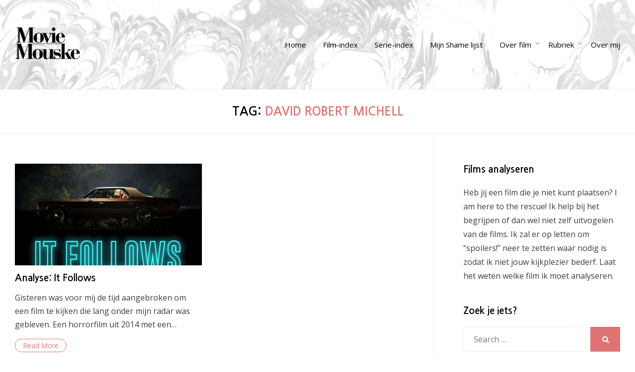

--- FILE ---
content_type: text/html; charset=UTF-8
request_url: https://moviemouske.nl/tag/david-robert-michell/
body_size: 7938
content:
<!DOCTYPE html>
<html lang="nl-NL">
<head>
<meta charset="UTF-8">
<meta name="viewport" content="width=device-width, initial-scale=1.0">
<link rel="profile" href="http://gmpg.org/xfn/11">
<link rel="pingback" href="https://moviemouske.nl/xmlrpc.php" />
<title>david robert michell &#8211; Moviemouske</title>
<meta name='robots' content='max-image-preview:large' />
<link rel='dns-prefetch' href='//stats.wp.com' />
<link rel='dns-prefetch' href='//fonts.googleapis.com' />
<link rel='dns-prefetch' href='//v0.wordpress.com' />
<link rel="alternate" type="application/rss+xml" title="Moviemouske &raquo; feed" href="https://moviemouske.nl/feed/" />
<link rel="alternate" type="application/rss+xml" title="Moviemouske &raquo; reactiesfeed" href="https://moviemouske.nl/comments/feed/" />
<link rel="alternate" type="application/rss+xml" title="Moviemouske &raquo; david robert michell tagfeed" href="https://moviemouske.nl/tag/david-robert-michell/feed/" />
<script type="text/javascript">
/* <![CDATA[ */
window._wpemojiSettings = {"baseUrl":"https:\/\/s.w.org\/images\/core\/emoji\/15.0.3\/72x72\/","ext":".png","svgUrl":"https:\/\/s.w.org\/images\/core\/emoji\/15.0.3\/svg\/","svgExt":".svg","source":{"concatemoji":"https:\/\/moviemouske.nl\/wp-includes\/js\/wp-emoji-release.min.js?ver=6.5.7"}};
/*! This file is auto-generated */
!function(i,n){var o,s,e;function c(e){try{var t={supportTests:e,timestamp:(new Date).valueOf()};sessionStorage.setItem(o,JSON.stringify(t))}catch(e){}}function p(e,t,n){e.clearRect(0,0,e.canvas.width,e.canvas.height),e.fillText(t,0,0);var t=new Uint32Array(e.getImageData(0,0,e.canvas.width,e.canvas.height).data),r=(e.clearRect(0,0,e.canvas.width,e.canvas.height),e.fillText(n,0,0),new Uint32Array(e.getImageData(0,0,e.canvas.width,e.canvas.height).data));return t.every(function(e,t){return e===r[t]})}function u(e,t,n){switch(t){case"flag":return n(e,"\ud83c\udff3\ufe0f\u200d\u26a7\ufe0f","\ud83c\udff3\ufe0f\u200b\u26a7\ufe0f")?!1:!n(e,"\ud83c\uddfa\ud83c\uddf3","\ud83c\uddfa\u200b\ud83c\uddf3")&&!n(e,"\ud83c\udff4\udb40\udc67\udb40\udc62\udb40\udc65\udb40\udc6e\udb40\udc67\udb40\udc7f","\ud83c\udff4\u200b\udb40\udc67\u200b\udb40\udc62\u200b\udb40\udc65\u200b\udb40\udc6e\u200b\udb40\udc67\u200b\udb40\udc7f");case"emoji":return!n(e,"\ud83d\udc26\u200d\u2b1b","\ud83d\udc26\u200b\u2b1b")}return!1}function f(e,t,n){var r="undefined"!=typeof WorkerGlobalScope&&self instanceof WorkerGlobalScope?new OffscreenCanvas(300,150):i.createElement("canvas"),a=r.getContext("2d",{willReadFrequently:!0}),o=(a.textBaseline="top",a.font="600 32px Arial",{});return e.forEach(function(e){o[e]=t(a,e,n)}),o}function t(e){var t=i.createElement("script");t.src=e,t.defer=!0,i.head.appendChild(t)}"undefined"!=typeof Promise&&(o="wpEmojiSettingsSupports",s=["flag","emoji"],n.supports={everything:!0,everythingExceptFlag:!0},e=new Promise(function(e){i.addEventListener("DOMContentLoaded",e,{once:!0})}),new Promise(function(t){var n=function(){try{var e=JSON.parse(sessionStorage.getItem(o));if("object"==typeof e&&"number"==typeof e.timestamp&&(new Date).valueOf()<e.timestamp+604800&&"object"==typeof e.supportTests)return e.supportTests}catch(e){}return null}();if(!n){if("undefined"!=typeof Worker&&"undefined"!=typeof OffscreenCanvas&&"undefined"!=typeof URL&&URL.createObjectURL&&"undefined"!=typeof Blob)try{var e="postMessage("+f.toString()+"("+[JSON.stringify(s),u.toString(),p.toString()].join(",")+"));",r=new Blob([e],{type:"text/javascript"}),a=new Worker(URL.createObjectURL(r),{name:"wpTestEmojiSupports"});return void(a.onmessage=function(e){c(n=e.data),a.terminate(),t(n)})}catch(e){}c(n=f(s,u,p))}t(n)}).then(function(e){for(var t in e)n.supports[t]=e[t],n.supports.everything=n.supports.everything&&n.supports[t],"flag"!==t&&(n.supports.everythingExceptFlag=n.supports.everythingExceptFlag&&n.supports[t]);n.supports.everythingExceptFlag=n.supports.everythingExceptFlag&&!n.supports.flag,n.DOMReady=!1,n.readyCallback=function(){n.DOMReady=!0}}).then(function(){return e}).then(function(){var e;n.supports.everything||(n.readyCallback(),(e=n.source||{}).concatemoji?t(e.concatemoji):e.wpemoji&&e.twemoji&&(t(e.twemoji),t(e.wpemoji)))}))}((window,document),window._wpemojiSettings);
/* ]]> */
</script>
<style id='wp-emoji-styles-inline-css' type='text/css'>

	img.wp-smiley, img.emoji {
		display: inline !important;
		border: none !important;
		box-shadow: none !important;
		height: 1em !important;
		width: 1em !important;
		margin: 0 0.07em !important;
		vertical-align: -0.1em !important;
		background: none !important;
		padding: 0 !important;
	}
</style>
<link rel='stylesheet' id='wp-block-library-css' href='https://moviemouske.nl/wp-includes/css/dist/block-library/style.min.css?ver=6.5.7' type='text/css' media='all' />
<style id='wp-block-library-inline-css' type='text/css'>
.has-text-align-justify{text-align:justify;}
</style>
<link rel='stylesheet' id='mediaelement-css' href='https://moviemouske.nl/wp-includes/js/mediaelement/mediaelementplayer-legacy.min.css?ver=4.2.17' type='text/css' media='all' />
<link rel='stylesheet' id='wp-mediaelement-css' href='https://moviemouske.nl/wp-includes/js/mediaelement/wp-mediaelement.min.css?ver=6.5.7' type='text/css' media='all' />
<style id='classic-theme-styles-inline-css' type='text/css'>
/*! This file is auto-generated */
.wp-block-button__link{color:#fff;background-color:#32373c;border-radius:9999px;box-shadow:none;text-decoration:none;padding:calc(.667em + 2px) calc(1.333em + 2px);font-size:1.125em}.wp-block-file__button{background:#32373c;color:#fff;text-decoration:none}
</style>
<style id='global-styles-inline-css' type='text/css'>
body{--wp--preset--color--black: #000000;--wp--preset--color--cyan-bluish-gray: #abb8c3;--wp--preset--color--white: #ffffff;--wp--preset--color--pale-pink: #f78da7;--wp--preset--color--vivid-red: #cf2e2e;--wp--preset--color--luminous-vivid-orange: #ff6900;--wp--preset--color--luminous-vivid-amber: #fcb900;--wp--preset--color--light-green-cyan: #7bdcb5;--wp--preset--color--vivid-green-cyan: #00d084;--wp--preset--color--pale-cyan-blue: #8ed1fc;--wp--preset--color--vivid-cyan-blue: #0693e3;--wp--preset--color--vivid-purple: #9b51e0;--wp--preset--gradient--vivid-cyan-blue-to-vivid-purple: linear-gradient(135deg,rgba(6,147,227,1) 0%,rgb(155,81,224) 100%);--wp--preset--gradient--light-green-cyan-to-vivid-green-cyan: linear-gradient(135deg,rgb(122,220,180) 0%,rgb(0,208,130) 100%);--wp--preset--gradient--luminous-vivid-amber-to-luminous-vivid-orange: linear-gradient(135deg,rgba(252,185,0,1) 0%,rgba(255,105,0,1) 100%);--wp--preset--gradient--luminous-vivid-orange-to-vivid-red: linear-gradient(135deg,rgba(255,105,0,1) 0%,rgb(207,46,46) 100%);--wp--preset--gradient--very-light-gray-to-cyan-bluish-gray: linear-gradient(135deg,rgb(238,238,238) 0%,rgb(169,184,195) 100%);--wp--preset--gradient--cool-to-warm-spectrum: linear-gradient(135deg,rgb(74,234,220) 0%,rgb(151,120,209) 20%,rgb(207,42,186) 40%,rgb(238,44,130) 60%,rgb(251,105,98) 80%,rgb(254,248,76) 100%);--wp--preset--gradient--blush-light-purple: linear-gradient(135deg,rgb(255,206,236) 0%,rgb(152,150,240) 100%);--wp--preset--gradient--blush-bordeaux: linear-gradient(135deg,rgb(254,205,165) 0%,rgb(254,45,45) 50%,rgb(107,0,62) 100%);--wp--preset--gradient--luminous-dusk: linear-gradient(135deg,rgb(255,203,112) 0%,rgb(199,81,192) 50%,rgb(65,88,208) 100%);--wp--preset--gradient--pale-ocean: linear-gradient(135deg,rgb(255,245,203) 0%,rgb(182,227,212) 50%,rgb(51,167,181) 100%);--wp--preset--gradient--electric-grass: linear-gradient(135deg,rgb(202,248,128) 0%,rgb(113,206,126) 100%);--wp--preset--gradient--midnight: linear-gradient(135deg,rgb(2,3,129) 0%,rgb(40,116,252) 100%);--wp--preset--font-size--small: 13px;--wp--preset--font-size--medium: 20px;--wp--preset--font-size--large: 36px;--wp--preset--font-size--x-large: 42px;--wp--preset--spacing--20: 0.44rem;--wp--preset--spacing--30: 0.67rem;--wp--preset--spacing--40: 1rem;--wp--preset--spacing--50: 1.5rem;--wp--preset--spacing--60: 2.25rem;--wp--preset--spacing--70: 3.38rem;--wp--preset--spacing--80: 5.06rem;--wp--preset--shadow--natural: 6px 6px 9px rgba(0, 0, 0, 0.2);--wp--preset--shadow--deep: 12px 12px 50px rgba(0, 0, 0, 0.4);--wp--preset--shadow--sharp: 6px 6px 0px rgba(0, 0, 0, 0.2);--wp--preset--shadow--outlined: 6px 6px 0px -3px rgba(255, 255, 255, 1), 6px 6px rgba(0, 0, 0, 1);--wp--preset--shadow--crisp: 6px 6px 0px rgba(0, 0, 0, 1);}:where(.is-layout-flex){gap: 0.5em;}:where(.is-layout-grid){gap: 0.5em;}body .is-layout-flex{display: flex;}body .is-layout-flex{flex-wrap: wrap;align-items: center;}body .is-layout-flex > *{margin: 0;}body .is-layout-grid{display: grid;}body .is-layout-grid > *{margin: 0;}:where(.wp-block-columns.is-layout-flex){gap: 2em;}:where(.wp-block-columns.is-layout-grid){gap: 2em;}:where(.wp-block-post-template.is-layout-flex){gap: 1.25em;}:where(.wp-block-post-template.is-layout-grid){gap: 1.25em;}.has-black-color{color: var(--wp--preset--color--black) !important;}.has-cyan-bluish-gray-color{color: var(--wp--preset--color--cyan-bluish-gray) !important;}.has-white-color{color: var(--wp--preset--color--white) !important;}.has-pale-pink-color{color: var(--wp--preset--color--pale-pink) !important;}.has-vivid-red-color{color: var(--wp--preset--color--vivid-red) !important;}.has-luminous-vivid-orange-color{color: var(--wp--preset--color--luminous-vivid-orange) !important;}.has-luminous-vivid-amber-color{color: var(--wp--preset--color--luminous-vivid-amber) !important;}.has-light-green-cyan-color{color: var(--wp--preset--color--light-green-cyan) !important;}.has-vivid-green-cyan-color{color: var(--wp--preset--color--vivid-green-cyan) !important;}.has-pale-cyan-blue-color{color: var(--wp--preset--color--pale-cyan-blue) !important;}.has-vivid-cyan-blue-color{color: var(--wp--preset--color--vivid-cyan-blue) !important;}.has-vivid-purple-color{color: var(--wp--preset--color--vivid-purple) !important;}.has-black-background-color{background-color: var(--wp--preset--color--black) !important;}.has-cyan-bluish-gray-background-color{background-color: var(--wp--preset--color--cyan-bluish-gray) !important;}.has-white-background-color{background-color: var(--wp--preset--color--white) !important;}.has-pale-pink-background-color{background-color: var(--wp--preset--color--pale-pink) !important;}.has-vivid-red-background-color{background-color: var(--wp--preset--color--vivid-red) !important;}.has-luminous-vivid-orange-background-color{background-color: var(--wp--preset--color--luminous-vivid-orange) !important;}.has-luminous-vivid-amber-background-color{background-color: var(--wp--preset--color--luminous-vivid-amber) !important;}.has-light-green-cyan-background-color{background-color: var(--wp--preset--color--light-green-cyan) !important;}.has-vivid-green-cyan-background-color{background-color: var(--wp--preset--color--vivid-green-cyan) !important;}.has-pale-cyan-blue-background-color{background-color: var(--wp--preset--color--pale-cyan-blue) !important;}.has-vivid-cyan-blue-background-color{background-color: var(--wp--preset--color--vivid-cyan-blue) !important;}.has-vivid-purple-background-color{background-color: var(--wp--preset--color--vivid-purple) !important;}.has-black-border-color{border-color: var(--wp--preset--color--black) !important;}.has-cyan-bluish-gray-border-color{border-color: var(--wp--preset--color--cyan-bluish-gray) !important;}.has-white-border-color{border-color: var(--wp--preset--color--white) !important;}.has-pale-pink-border-color{border-color: var(--wp--preset--color--pale-pink) !important;}.has-vivid-red-border-color{border-color: var(--wp--preset--color--vivid-red) !important;}.has-luminous-vivid-orange-border-color{border-color: var(--wp--preset--color--luminous-vivid-orange) !important;}.has-luminous-vivid-amber-border-color{border-color: var(--wp--preset--color--luminous-vivid-amber) !important;}.has-light-green-cyan-border-color{border-color: var(--wp--preset--color--light-green-cyan) !important;}.has-vivid-green-cyan-border-color{border-color: var(--wp--preset--color--vivid-green-cyan) !important;}.has-pale-cyan-blue-border-color{border-color: var(--wp--preset--color--pale-cyan-blue) !important;}.has-vivid-cyan-blue-border-color{border-color: var(--wp--preset--color--vivid-cyan-blue) !important;}.has-vivid-purple-border-color{border-color: var(--wp--preset--color--vivid-purple) !important;}.has-vivid-cyan-blue-to-vivid-purple-gradient-background{background: var(--wp--preset--gradient--vivid-cyan-blue-to-vivid-purple) !important;}.has-light-green-cyan-to-vivid-green-cyan-gradient-background{background: var(--wp--preset--gradient--light-green-cyan-to-vivid-green-cyan) !important;}.has-luminous-vivid-amber-to-luminous-vivid-orange-gradient-background{background: var(--wp--preset--gradient--luminous-vivid-amber-to-luminous-vivid-orange) !important;}.has-luminous-vivid-orange-to-vivid-red-gradient-background{background: var(--wp--preset--gradient--luminous-vivid-orange-to-vivid-red) !important;}.has-very-light-gray-to-cyan-bluish-gray-gradient-background{background: var(--wp--preset--gradient--very-light-gray-to-cyan-bluish-gray) !important;}.has-cool-to-warm-spectrum-gradient-background{background: var(--wp--preset--gradient--cool-to-warm-spectrum) !important;}.has-blush-light-purple-gradient-background{background: var(--wp--preset--gradient--blush-light-purple) !important;}.has-blush-bordeaux-gradient-background{background: var(--wp--preset--gradient--blush-bordeaux) !important;}.has-luminous-dusk-gradient-background{background: var(--wp--preset--gradient--luminous-dusk) !important;}.has-pale-ocean-gradient-background{background: var(--wp--preset--gradient--pale-ocean) !important;}.has-electric-grass-gradient-background{background: var(--wp--preset--gradient--electric-grass) !important;}.has-midnight-gradient-background{background: var(--wp--preset--gradient--midnight) !important;}.has-small-font-size{font-size: var(--wp--preset--font-size--small) !important;}.has-medium-font-size{font-size: var(--wp--preset--font-size--medium) !important;}.has-large-font-size{font-size: var(--wp--preset--font-size--large) !important;}.has-x-large-font-size{font-size: var(--wp--preset--font-size--x-large) !important;}
.wp-block-navigation a:where(:not(.wp-element-button)){color: inherit;}
:where(.wp-block-post-template.is-layout-flex){gap: 1.25em;}:where(.wp-block-post-template.is-layout-grid){gap: 1.25em;}
:where(.wp-block-columns.is-layout-flex){gap: 2em;}:where(.wp-block-columns.is-layout-grid){gap: 2em;}
.wp-block-pullquote{font-size: 1.5em;line-height: 1.6;}
</style>
<link rel='stylesheet' id='fashion-sleeve-bootstrap-custom-css' href='https://moviemouske.nl/wp-content/themes/fashion-sleeve/css/bootstrap-custom.css?ver=6.5.7' type='text/css' media='all' />
<link rel='stylesheet' id='font-awesome-5-css' href='https://moviemouske.nl/wp-content/themes/fashion-sleeve/css/fontawesome-all.css?ver=6.5.7' type='text/css' media='all' />
<link rel='stylesheet' id='fashion-sleeve-fonts-css' href='https://fonts.googleapis.com/css?family=Nanum+Gothic%3A400%2C700%7COpen+Sans%3A400%2C400i%2C700%2C700i&#038;subset=latin%2Clatin-ext' type='text/css' media='all' />
<link rel='stylesheet' id='fashion-sleeve-style-css' href='https://moviemouske.nl/wp-content/themes/fashion-sleeve/style.css?ver=6.5.7' type='text/css' media='all' />
<style id='fashion-sleeve-style-inline-css' type='text/css'>
.credits-designer { clip: rect(1px, 1px, 1px, 1px); position: absolute; }
</style>
<link rel='stylesheet' id='jetpack_css-css' href='https://moviemouske.nl/wp-content/plugins/jetpack/css/jetpack.css?ver=12.7.2' type='text/css' media='all' />
<script type="text/javascript" src="https://moviemouske.nl/wp-includes/js/jquery/jquery.min.js?ver=3.7.1" id="jquery-core-js"></script>
<script type="text/javascript" src="https://moviemouske.nl/wp-includes/js/jquery/jquery-migrate.min.js?ver=3.4.1" id="jquery-migrate-js"></script>
<link rel="https://api.w.org/" href="https://moviemouske.nl/wp-json/" /><link rel="alternate" type="application/json" href="https://moviemouske.nl/wp-json/wp/v2/tags/362" /><link rel="EditURI" type="application/rsd+xml" title="RSD" href="https://moviemouske.nl/xmlrpc.php?rsd" />
<meta name="generator" content="WordPress 6.5.7" />
<style>/* CSS added by WP Meta and Date Remover*/.entry-meta {display:none !important;}
	.home .entry-meta { display: none; }
	.entry-footer {display:none !important;}
	.home .entry-footer { display: none; }</style>	<style>img#wpstats{display:none}</style>
		
		<style type="text/css">
		.site-header {
			background-image: url(https://moviemouske.nl/wp-content/uploads/2017/12/rsz_web_size_marble_bg-2-bw.png);
			background-repeat: no-repeat;
			background-position: top center;
			-webkit-background-size: cover;
			   -moz-background-size: cover;
			     -o-background-size: cover;
			        background-size: cover;
		}
	</style>
	
		<style type="text/css">
			.site-title,
		.site-description {
			clip: rect(1px, 1px, 1px, 1px);
			position: absolute;
			visibility: hidden;
		}
		</style>


<!-- Jetpack Open Graph Tags -->
<meta property="og:type" content="website" />
<meta property="og:title" content="david robert michell &#8211; Moviemouske" />
<meta property="og:url" content="https://moviemouske.nl/tag/david-robert-michell/" />
<meta property="og:site_name" content="Moviemouske" />
<meta property="og:image" content="https://moviemouske.nl/wp-content/uploads/2017/12/cropped-favicon-01.jpg" />
<meta property="og:image:width" content="512" />
<meta property="og:image:height" content="512" />
<meta property="og:image:alt" content="" />
<meta property="og:locale" content="nl_NL" />

<!-- End Jetpack Open Graph Tags -->
<link rel="icon" href="https://moviemouske.nl/wp-content/uploads/2017/12/cropped-favicon-01-32x32.jpg" sizes="32x32" />
<link rel="icon" href="https://moviemouske.nl/wp-content/uploads/2017/12/cropped-favicon-01-192x192.jpg" sizes="192x192" />
<link rel="apple-touch-icon" href="https://moviemouske.nl/wp-content/uploads/2017/12/cropped-favicon-01-180x180.jpg" />
<meta name="msapplication-TileImage" content="https://moviemouske.nl/wp-content/uploads/2017/12/cropped-favicon-01-270x270.jpg" />
<style type="text/css" id="wp-custom-css">/* Remove meta data */
.entry-meta .byline, .entry-meta .cat-links { display: none; }
 
.entry-meta .posted-on { display: none; }</style></head>

<body class="archive tag tag-david-robert-michell tag-362 wp-custom-logo group-blog hfeed has-custom-header has-right-sidebar">
<div id="page" class="site-wrapper site">
	<a class="skip-link screen-reader-text" href="#content">Skip to content</a>

	
<header id="masthead" class="site-header" role="banner">
	<div class="container">
		<div class="row">
			<div class="col">

				<div class="site-header-inside-wrapper">
					
<div class="site-branding-wrapper">
	<div class="site-logo-wrapper"><a href="https://moviemouske.nl/" class="custom-logo-link" rel="home"><img width="131" height="80" src="https://moviemouske.nl/wp-content/uploads/2015/12/cropped-cropped-logo-moviemouske-klein-1.png" class="custom-logo" alt="Moviemouske" decoding="async" /></a></div>
	<div class="site-branding">
					<p class="site-title"><a href="https://moviemouske.nl/" title="Moviemouske" rel="home">Moviemouske</a></p>
		
				<p class="site-description">
			Analist en criticus		</p>
			</div>
</div><!-- .site-branding-wrapper -->

<nav id="site-navigation" class="main-navigation" role="navigation">
	<div class="main-navigation-inside">
		<div class="toggle-menu-wrapper">
			<a href="#header-menu-responsive" title="Menu" class="toggle-menu-control">
				<span class="toggle-menu-label">Menu</span>
			</a>
		</div>

		<div class="site-header-menu-wrapper site-header-menu-responsive-wrapper"><ul id="menu-1" class="site-header-menu site-header-menu-responsive"><li id="menu-item-18" class="menu-item menu-item-type-custom menu-item-object-custom menu-item-home menu-item-18"><a href="http://moviemouske.nl/">Home</a></li>
<li id="menu-item-2549" class="menu-item menu-item-type-post_type menu-item-object-page menu-item-2549"><a href="https://moviemouske.nl/a-z-2/">Film-index</a></li>
<li id="menu-item-2550" class="menu-item menu-item-type-post_type menu-item-object-page menu-item-2550"><a href="https://moviemouske.nl/a-z/">Serie-index</a></li>
<li id="menu-item-3075" class="menu-item menu-item-type-post_type menu-item-object-post menu-item-3075"><a href="https://moviemouske.nl/2015/08/09/mijn-shame-lijst/">Mijn Shame lijst</a></li>
<li id="menu-item-3070" class="menu-item menu-item-type-taxonomy menu-item-object-category menu-item-has-children menu-item-3070"><a href="https://moviemouske.nl/category/dossier/">Over film</a>
<ul class="sub-menu">
	<li id="menu-item-3071" class="menu-item menu-item-type-post_type menu-item-object-post menu-item-3071"><a href="https://moviemouske.nl/2018/07/21/soorten-plottwists/">Soorten plottwists</a></li>
	<li id="menu-item-3076" class="menu-item menu-item-type-post_type menu-item-object-post menu-item-3076"><a href="https://moviemouske.nl/2016/09/19/post-credit-scenes/">Verschillende soorten post-credit scènes</a></li>
	<li id="menu-item-3073" class="menu-item menu-item-type-post_type menu-item-object-post menu-item-3073"><a href="https://moviemouske.nl/2013/02/09/fan-theorieen-right-in-the-childhood/">Fan theorieën</a></li>
	<li id="menu-item-3074" class="menu-item menu-item-type-post_type menu-item-object-post menu-item-3074"><a href="https://moviemouske.nl/2012/11/02/dossier-film-noir/">Film begrijpen: film noir</a></li>
	<li id="menu-item-3072" class="menu-item menu-item-type-post_type menu-item-object-post menu-item-3072"><a href="https://moviemouske.nl/2017/10/08/de-comeback-van-de-western/">Essay: De comeback van de western</a></li>
</ul>
</li>
<li id="menu-item-2641" class="menu-item menu-item-type-post_type menu-item-object-page menu-item-has-children menu-item-2641"><a href="https://moviemouske.nl/categorieen/">Rubriek</a>
<ul class="sub-menu">
	<li id="menu-item-2642" class="menu-item menu-item-type-taxonomy menu-item-object-category menu-item-2642"><a href="https://moviemouske.nl/category/mijn-favorieten/">Mijn favorieten</a></li>
	<li id="menu-item-2643" class="menu-item menu-item-type-taxonomy menu-item-object-category menu-item-2643"><a href="https://moviemouske.nl/category/muziek-over-films/">Muziek over films</a></li>
	<li id="menu-item-2644" class="menu-item menu-item-type-taxonomy menu-item-object-category menu-item-2644"><a href="https://moviemouske.nl/category/rubriek/5-goede-nadenkfilms/">5 goede nadenkfilms</a></li>
	<li id="menu-item-2646" class="menu-item menu-item-type-taxonomy menu-item-object-category menu-item-2646"><a href="https://moviemouske.nl/category/rubriek/search-and-rescue/">Search and Rescue</a></li>
	<li id="menu-item-2737" class="menu-item menu-item-type-taxonomy menu-item-object-category menu-item-2737"><a href="https://moviemouske.nl/category/rubriek/tentoonstelling/">Tentoonstelling</a></li>
	<li id="menu-item-2647" class="menu-item menu-item-type-taxonomy menu-item-object-category menu-item-2647"><a href="https://moviemouske.nl/category/rubriek/tegen-de-kritieken-in/">Tegen de kritieken in</a></li>
	<li id="menu-item-3069" class="menu-item menu-item-type-taxonomy menu-item-object-category menu-item-3069"><a href="https://moviemouske.nl/category/maandoverzicht/">Maandoverzicht</a></li>
</ul>
</li>
<li id="menu-item-2551" class="menu-item menu-item-type-post_type menu-item-object-page menu-item-2551"><a href="https://moviemouske.nl/about/">Over mij</a></li>
</ul></div>	</div><!-- .main-navigation-inside -->
</nav><!-- .main-navigation -->
				</div><!-- .site-header-inside-wrapper -->

			</div><!-- .col -->
		</div><!-- .row -->
	</div><!-- .container -->
</header><!-- #masthead -->

	<div id="content" class="site-content">

	<div class="page-header-wrapper page-header-wrapper-archive">
		<div class="container">

			<div class="row">
				<div class="col">

					<header class="page-header">
						<h1 class="page-title"><span class="page-title-label">Tag:</span> <span class="page-title-value"><span>david robert michell</span></span></h1>					</header><!-- .page-header -->

				</div><!-- .col -->
			</div><!-- .row -->

		</div><!-- .container -->
	</div><!-- .page-header-wrapper -->

	<div class="site-content-inside">
		<div class="container">
			<div class="row">

				<section id="primary" class="content-area col-16 col-sm-16 col-md-16 col-lg-11 col-xl-11 col-xxl-11 col-xxxl-11">
					<main id="main" class="site-main" role="main">

					
						<div id="post-wrapper" class="post-wrapper post-wrapper-archive">
												
							
<div class="post-wrapper-hentry">
	<article id="post-3182" class="post-3182 post type-post status-publish format-standard has-post-thumbnail hentry category-analyses tag-368 tag-david-robert-michell tag-horror tag-it-follows tag-keir-gilchrist tag-maika-monroe tag-olivia-lucarrdi tag-sex tag-std">
		<div class="post-content-wrapper post-content-wrapper-archive">

			<div class="entry-image-wrapper"><figure class="post-thumbnail"><a href="https://moviemouske.nl/2020/02/02/analyse-it-follows/"><img width="680" height="370" src="https://moviemouske.nl/wp-content/uploads/2020/02/it_follows-680x370.jpg" class="img-featured img-responsive wp-post-image" alt="" decoding="async" fetchpriority="high" /></a></figure></div>
			<div class="entry-header-wrapper">
								<div class="entry-meta entry-meta-header-before">
					<span class="posted-on entry-meta-icon"><span class="screen-reader-text">Posted on</span><a href="https://moviemouske.nl/2020/02/02/analyse-it-follows/" rel="bookmark"><time class="entry-date published" datetime=""></time><time class="updated" datetime=""></time></a></span>				</div><!-- .entry-meta -->
				
				<header class="entry-header">
					<h1 class="entry-title"><a href="https://moviemouske.nl/2020/02/02/analyse-it-follows/" rel="bookmark">Analyse: It Follows</a></h1>				</header><!-- .entry-header -->
			</div><!-- .entry-header-wrapper -->

			<div class="entry-data-wrapper">
								<div class="entry-summary">
					<p>Gisteren was voor mij de tijd aangebroken om een film te kijken die lang onder mijn radar was gebleven. Een horrorfilm uit 2014 met een&hellip;</p>
				</div><!-- .entry-summary -->
				
				<div class="more-link-wrapper">
					<a href="https://moviemouske.nl/2020/02/02/analyse-it-follows/" class="more-link">Read More</a>
				</div><!-- .more-link-wrapper -->
			</div><!-- .entry-data-wrapper -->

		</div><!-- .post-content-wrapper -->
	</article><!-- #post-## -->
</div><!-- .post-wrapper-hentry -->

												</div><!-- .post-wrapper -->

						
					
					</main><!-- #main -->
				</section><!-- #primary -->

				<div id="site-sidebar" class="sidebar-area col-16 col-sm-16 col-md-16 col-lg-5 col-xl-5 col-xxl-5 col-xxxl-5">
	<div id="secondary" class="sidebar widget-area sidebar-widget-area" role="complementary">
		<aside id="text-6" class="widget widget_text"><h2 class="widget-title">Films analyseren</h2>			<div class="textwidget"><p>Heb jij een film die je niet kunt plaatsen? I am here to the rescue! Ik help bij het begrijpen of dan wel niet zelf uitvogelen van de films. Ik zal er op letten om “spoilers!” neer te zetten waar nodig is zodat ik niet jouw kijkplezier bederf. Laat het weten welke film ik moet analyseren.</p>
</div>
		</aside><aside id="search-3" class="widget widget_search"><h2 class="widget-title">Zoek je iets?</h2>
<form role="search" method="get" class="search-form" action="https://moviemouske.nl/">
	<label>
		<span class="screen-reader-text">Search for:</span>
		<input type="search" class="search-field" placeholder="Search &hellip;" value="" name="s" title="Search for:" />
	</label>
	<button type="submit" class="search-submit"><span class="screen-reader-text">Search</span></button>
</form>
</aside><aside id="categories-5" class="widget widget_categories"><h2 class="widget-title">Categorieën</h2><form action="https://moviemouske.nl" method="get"><label class="screen-reader-text" for="cat">Categorieën</label><select  name='cat' id='cat' class='postform'>
	<option value='-1'>Categorie selecteren</option>
	<option class="level-0" value="4">Analyses</option>
	<option class="level-0" value="5">Beeld</option>
	<option class="level-0" value="6">Dossier</option>
	<option class="level-1" value="7">&nbsp;&nbsp;&nbsp;Film noir</option>
	<option class="level-0" value="8">Maandoverzicht</option>
	<option class="level-0" value="10">Mijn favorieten</option>
	<option class="level-0" value="11">Muziek over films</option>
	<option class="level-0" value="12">Random berichten</option>
	<option class="level-0" value="13">Recensies</option>
	<option class="level-0" value="14">Rubriek</option>
	<option class="level-1" value="20">&nbsp;&nbsp;&nbsp;5 goede nadenkfilms</option>
	<option class="level-1" value="277">&nbsp;&nbsp;&nbsp;Search and Rescue</option>
	<option class="level-1" value="15">&nbsp;&nbsp;&nbsp;Tegen de kritieken in</option>
	<option class="level-1" value="17">&nbsp;&nbsp;&nbsp;Tentoonstelling</option>
	<option class="level-1" value="18">&nbsp;&nbsp;&nbsp;Tip of the week</option>
	<option class="level-0" value="16">Televisieseries</option>
</select>
</form><script type="text/javascript">
/* <![CDATA[ */

(function() {
	var dropdown = document.getElementById( "cat" );
	function onCatChange() {
		if ( dropdown.options[ dropdown.selectedIndex ].value > 0 ) {
			dropdown.parentNode.submit();
		}
	}
	dropdown.onchange = onCatChange;
})();

/* ]]> */
</script>
</aside>	</div><!-- .sidebar -->
</div><!-- .col-* columns of main sidebar -->

			</div><!-- .row -->
		</div><!-- .container -->
	</div><!-- .site-content-inside -->


	</div><!-- #content -->

	<footer id="colophon" class="site-footer" role="contentinfo">
		
<div class="site-info">
	<div class="site-info-inside">

		<div class="container">

			<div class="row">
				<div class="col">
					<div class="credits-wrapper">
						<div class="credits credits-blog">© Copyright 2021 &#8211; <a href="http://moviemouske.nl/">Moviemouske</a></div><div class="credits credits-designer">Fashion Sleeve Theme by <a href="https://woolthemes.com" title="WoolThemes">WoolThemes</a> <span>&sdot;</span> Powered by <a href="https://wordpress.org" title="WordPress">WordPress</a></div>					</div><!-- .credits -->
				</div><!-- .col -->
			</div><!-- .row -->

		</div><!-- .container -->

	</div><!-- .site-info-inside -->
</div><!-- .site-info -->
	</footer><!-- #colophon -->

</div><!-- #page .site-wrapper -->

<div class="overlay-effect"></div><!-- .overlay-effect -->

<script type="text/javascript" src="https://moviemouske.nl/wp-content/plugins/wp-meta-and-date-remover/assets/js/inspector.js?ver=1.0" id="custom-script-js"></script>
<script type="text/javascript" src="https://moviemouske.nl/wp-content/themes/fashion-sleeve/js/enquire.js?ver=2.1.6" id="enquire-js"></script>
<script type="text/javascript" src="https://moviemouske.nl/wp-content/themes/fashion-sleeve/js/fitvids.js?ver=1.1" id="fitvids-js"></script>
<script type="text/javascript" src="https://moviemouske.nl/wp-content/themes/fashion-sleeve/js/hover-intent.js?ver=r7" id="hover-intent-js"></script>
<script type="text/javascript" src="https://moviemouske.nl/wp-content/themes/fashion-sleeve/js/superfish.js?ver=1.7.10" id="superfish-js"></script>
<script type="text/javascript" src="https://moviemouske.nl/wp-content/themes/fashion-sleeve/js/custom.js?ver=1.0" id="fashion-sleeve-custom-js"></script>
<script defer type="text/javascript" src="https://stats.wp.com/e-202604.js" id="jetpack-stats-js"></script>
<script type="text/javascript" id="jetpack-stats-js-after">
/* <![CDATA[ */
_stq = window._stq || [];
_stq.push([ "view", {v:'ext',blog:'139412097',post:'0',tz:'0',srv:'moviemouske.nl',j:'1:12.7.2'} ]);
_stq.push([ "clickTrackerInit", "139412097", "0" ]);
/* ]]> */
</script>
</body>
</html>
